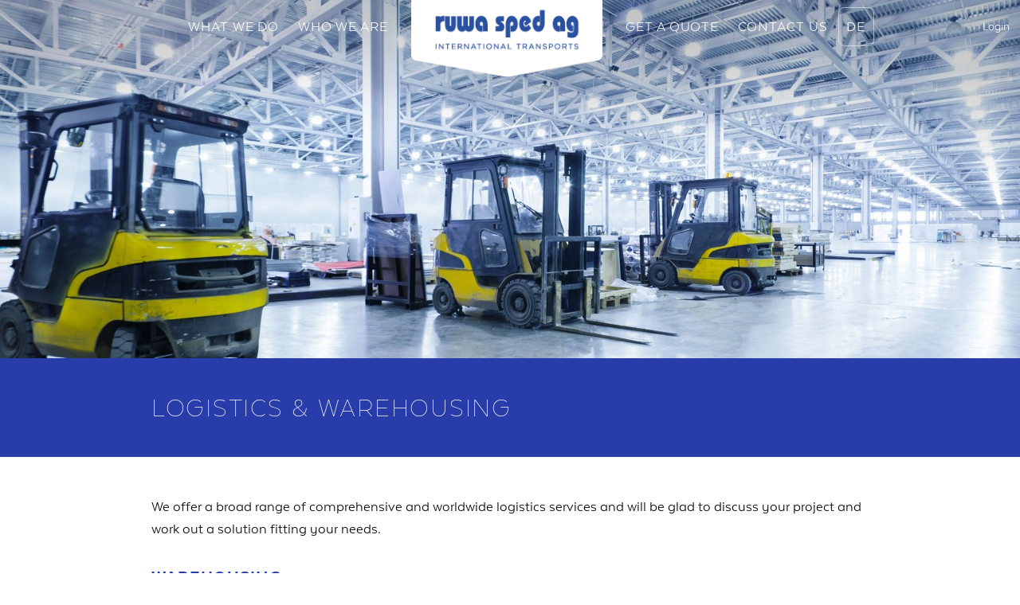

--- FILE ---
content_type: text/html; charset=utf-8
request_url: https://ruwasped.ch/en/stock
body_size: 3958
content:

  <!DOCTYPE html PUBLIC "-//W3C//DTD XHTML+RDFa 1.0//EN"
  "https://www.w3.org/MarkUp/DTD/xhtml-rdfa-1.dtd">

<html xmlns="https://www.w3.org/1999/xhtml" xml:lang="en" version="XHTML+RDFa 1.0" dir="ltr">

<head profile="http://www.w3.org/1999/xhtml/vocab">
  <meta charset="utf-8" />
<meta name="Generator" content="Drupal 7 (http://drupal.org)" />
<link rel="canonical" href="/en/stock" />
<link rel="shortlink" href="/en/node/36" />
<link rel="shortcut icon" href="https://ruwasped.ch/sites/all/themes/RUWA/favicon.ico" type="image/vnd.microsoft.icon" />
  <title>LOGISTICS &amp; WAREHOUSING | RUWA Sped</title>
  <style type="text/css" media="all">
@import url("https://ruwasped.ch/modules/field/theme/field.css?rdknxa");
@import url("https://ruwasped.ch/modules/user/user.css?rdknxa");
</style>
<style type="text/css" media="all">
@import url("https://ruwasped.ch/sites/all/modules/ctools/css/ctools.css?rdknxa");
@import url("https://ruwasped.ch/sites/all/modules/content_type_extras/css/content_type_extras.css?rdknxa");
@import url("https://ruwasped.ch/modules/locale/locale.css?rdknxa");
</style>
<style type="text/css" media="all">
@import url("https://ruwasped.ch/sites/all/themes/RUWA//CSS/hallosass.css?rdknxa");
</style>
  <script type="text/javascript" src="https://ruwasped.ch/sites/all/modules/jquery_update/replace/jquery/1.10/jquery.min.js?v=1.10.2"></script>
<script type="text/javascript" src="https://ruwasped.ch/misc/jquery-extend-3.4.0.js?v=1.10.2"></script>
<script type="text/javascript" src="https://ruwasped.ch/misc/jquery-html-prefilter-3.5.0-backport.js?v=1.10.2"></script>
<script type="text/javascript" src="https://ruwasped.ch/misc/jquery.once.js?v=1.2"></script>
<script type="text/javascript" src="https://ruwasped.ch/misc/drupal.js?rdknxa"></script>
<script type="text/javascript" src="https://ruwasped.ch/sites/all/themes/RUWA/bower_components/jquery-touchswipe/jquery.touchSwipe.min.js?rdknxa"></script>
<script type="text/javascript" src="https://ruwasped.ch/sites/all/themes/RUWA/JS/hallojava.js?rdknxa"></script>
<script type="text/javascript">
<!--//--><![CDATA[//><!--
jQuery.extend(Drupal.settings, {"basePath":"\/","pathPrefix":"en\/","setHasJsCookie":0,"ajaxPageState":{"theme":"RUWA","theme_token":"mB8QL01tyJ81rMInn_CPVDwxgvWLbp0h4xASF9E6OxQ","js":{"sites\/all\/modules\/jquery_update\/replace\/jquery\/1.10\/jquery.min.js":1,"misc\/jquery-extend-3.4.0.js":1,"misc\/jquery-html-prefilter-3.5.0-backport.js":1,"misc\/jquery.once.js":1,"misc\/drupal.js":1,"sites\/all\/themes\/RUWA\/bower_components\/jquery-touchswipe\/jquery.touchSwipe.min.js":1,"sites\/all\/themes\/RUWA\/JS\/hallojava.js":1},"css":{"modules\/field\/theme\/field.css":1,"modules\/user\/user.css":1,"sites\/all\/modules\/ctools\/css\/ctools.css":1,"sites\/all\/modules\/content_type_extras\/css\/content_type_extras.css":1,"modules\/locale\/locale.css":1,"sites\/all\/themes\/RUWA\/\/CSS\/hallosass.css":1}},"urlIsAjaxTrusted":{"\/en\/stock?destination=node\/36":true}});
//--><!]]>
</script>

  <meta name="viewport" content="width=460, user-scalable=no">

  <link href='https://fonts.googleapis.com/css?family=Montserrat:400,700' rel='stylesheet' type='text/css'>
  <link rel="stylesheet" href="//maxcdn.bootstrapcdn.com/font-awesome/4.3.0/css/font-awesome.min.css">

</head>

<body class="html not-front not-logged-in no-sidebars page-node page-node- page-node-36 node-type-what-we-do i18n-en" >

    


<div id="container" class="clearfix ">

	<div class="playground"></div>

	<header class="nomobi">

		<div class="navleft">
			<nav>
				<span><a>What we do</a></span>
				<ul class="links"><li class="menu-702 first"><a href="/en/air">AIR FREIGHT</a></li>
<li class="menu-697"><a href="/en/sea">OCEAN FREIGHT</a></li>
<li class="menu-698"><a href="/en/land">LAND TRANSPORT</a></li>
<li class="menu-696"><a href="/en/customs">CUSTOMS SERVICES</a></li>
<li class="menu-700 active-trail active"><a href="/en/stock" class="active-trail active">LOGISTICS &amp; WAREHOUSING</a></li>
<li class="menu-699"><a href="/en/insurance">CARGO INSURANCE</a></li>
<li class="menu-701 last"><a href="/en/logistics">AVIATION LOGISTICS</a></li>
</ul>			</nav>



			<nav>
				<span><a>Who we are</a></span>
				<ul class="links"><li class="menu-685 first"><a href="/en/team">THE RUWA SPED TEAM</a></li>
<li class="menu-683"><a href="/en/network">Our Network</a></li>
<li class="menu-710 last"><a href="/en/story">THE RUWA SPED STORY</a></li>
</ul>			</nav>

      		</div>

		<div id="logo">

 			<a href="/en"><img src="/sites/default/static/ruwa_signet_en.png" /></a>
		</div>

		<div class="navright">
			<nav>
				<span class="single"><a href="/en/quote">Get a quote</a></span>
			</nav>
			<nav>
				<span class="single"><a href="/en/contact">Contact us</a></span>
			</nav>
			<!-- region.tpl: region region-header -->
<!-- block.tpl: block-locale-language block block-locale  -->
<ul class="language-switcher-locale-url"><li class="de first"><a href="/de/stock" class="language-link" xml:lang="de">DE</a></li>
<li class="en last active"><a href="/en/stock" class="language-link active" xml:lang="en">EN</a></li>
</ul>	  	

			<div class="login"><a href="http://www.loggpro.net/webservice/eforwarding/login.php" target="_blank">Login</a></div>
		</div>



	</header>

	<header class="mobi">

		<div id="logo">
			<a href="/en"><img src="/sites/default/static/ruwa_signet_en.jpg" /></a> 			<!-- region.tpl: region region-header -->
<!-- region.tpl: region region-header -->
<!-- block.tpl: block-locale-language block block-locale  -->
<ul class="language-switcher-locale-url"><li class="de first"><a href="/de/stock" class="language-link" xml:lang="de">DE</a></li>
<li class="en last active"><a href="/en/stock" class="language-link active" xml:lang="en">EN</a></li>
</ul>	  	

 			<div class="sandwichicon"></div>
		</div>

		<div class="sandwich">

			<nav>
				<span><a>What we do</a></span>
				<ul class="menu"><li class="first leaf"><a href="/en/air">AIR FREIGHT</a></li>
<li class="leaf"><a href="/en/sea">OCEAN FREIGHT</a></li>
<li class="leaf"><a href="/en/land">LAND TRANSPORT</a></li>
<li class="leaf"><a href="/en/customs">CUSTOMS SERVICES</a></li>
<li class="leaf active-trail"><a href="/en/stock" class="active-trail active">LOGISTICS &amp; WAREHOUSING</a></li>
<li class="leaf"><a href="/en/insurance">CARGO INSURANCE</a></li>
<li class="last leaf"><a href="/en/logistics">AVIATION LOGISTICS</a></li>
</ul>			</nav>
			<nav>
				<span><a>Who we are</a></span>
				 <ul class="menu"><li class="first leaf"><a href="/en/team">THE RUWA SPED TEAM</a></li>
<li class="leaf"><a href="/en/network">Our Network</a></li>
<li class="last leaf"><a href="/en/story">THE RUWA SPED STORY</a></li>
</ul>			</nav>
			<nav>
				<span class="single"><a href="/en/quote">Get a quote</a></span>
			</nav>
			<nav>
				<span class="single"><a href="/en/contact">Contact us</a></span>
			</nav>
			<nav>
				<span class="login"><a href="">Login</a></span>
			</nav>
		</div>




	</header>


	<section id="content">

						<!-- region.tpl: region region-content -->
<!-- block.tpl: block-system-main block block-system  -->
<!-- NODE --> 
<article id="node-36" class="node node-what-we-do clearfix">
	<section class="element">
	  
		<article class="field field-name-field-image field-type-image field-label-hidden headerimage"> 
	 
	<div class="items">
	  <div class="item "><img src="https://ruwasped.ch/sites/default/files/styles/ruwa_header/public/IMG/header/warehouse.jpg?itok=RYP2XbUz" width="2550" height="450" alt="" /></div>
	</div>
	</article>
	  <article class="field title"><h2>LOGISTICS &amp; WAREHOUSING</h2></article>
	  <ul class="links inline"><li class="translation_de first last"><a href="/de/stock" title="LOGISTIK &amp; LAGERUNG" class="translation-link" xml:lang="de">DE</a></li>
</ul><article class="field field-name-field-longtexts field-type-text-long field-label-hidden"> 
	 
	<div class="items">
	  <div class="item "><p>We offer a broad range of comprehensive and worldwide logistics services and will be glad to discuss your project and work out a solution fitting your needs.</p>
<p><strong>warehousing</strong><br />
Clean and save storage space, Bonded Warehouse, Temperature controlled storage, Dangerous Goods Storage</p>
</div>
	</div>
	 
	<div class="items">
	  <div class="item "><p><strong>logistic services</strong><br />
Repacking, labeling, neutralization, compilation</p>
</div>
	</div>
	 
	<div class="items">
	  <div class="item "><p><strong>PACKING SERVICES</strong><br />
Crating, tailormade crates, container stuffing</p>
</div>
	</div>
	</article><div class="field-collection-container clearfix"><section class="content fieldcollection field field-name-field-yourcontact field-type-field-collection field-label-hidden yourcontact">
	 
			<article class="node">
				<!--  -->
				<div class="field-collection-view clearfix view-mode-full field-collection-view-final"><!-- field-collection-item.tpl: entity entity-field-collection-item field-collection-item-field-yourcontact   -->

<article class="field field-name-field-image field-type-image field-label-hidden"> 
	 
	<div class="items">
	  <div class="item "><img src="https://ruwasped.ch/sites/default/files/styles/ruwa_contact/public/IMG/people/weltkarte%20hintergrund_13.png?itok=UZVqwNPx" width="500" height="400" alt="" /></div>
	</div>
	</article><article class="field field-name-field-longtext field-type-text-long field-label-hidden"> 
	 
	<div class="items">
	  <div class="item "><h4>Oli Nauer</h4>
<p>Telefon: +41 44 537 93 90<br />
<a href="mailto:oli@ruwasped.ch">oli@ruwasped.ch</a></p>
</div>
	</div>
	</article>
</div>			</article>
	</section></div>	</section>
</article> 
 <!-- NODE END -->
	  	


	</section>

	<footer>

		<!-- region.tpl: region region-footer -->
<!-- block.tpl: block-block-1 block block-block  -->
<article class="node footericons"><section class="element">

<article class="field footericons">
<div class="items quote"><a href="/en/quote">Get a quote</a></div>
<div class="items learn"><a href="/en/story">Learn more</a></div>
<div class="items contact"><a href="/en/contact">Contact us</a></div>
</article>

</section></article>	  	

<!-- block.tpl: block-views-footer-block block block-views  -->
<!-- view.tpl: view view-footer view-id-footer view-display-id-block view-dom-id-e49abb363d637846abc78880fdd67991 -->

<section class="content view view-footer view-id-footer view-display-id-block view-dom-id-e49abb363d637846abc78880fdd67991">

	
		  
      
<!-- Title:  -->

   <!-- NODE --> 
<article id="node-1" class="node node-footer clearfix">
	<section class="element">
	  
		
	  <article class="field title"><h2>Fusszeile</h2></article>
	  <article class="field field-name-field-longtextx3 field-type-text-long field-label-above"> 
	 
	<div class="items">
	  <div class="item "><p><strong>Talk to us</strong><br />
Tel +41 44 537 93 93<br />
<a href="mailto:info@ruwasped.ch">info@ruwasped.ch</a></p>
<p>UID/VAT No. CHE106438884</p>
</div>
	</div>
	 
	<div class="items">
	  <div class="item "><p><strong>Ruwa Sped AG</strong><br />
Fracht West<br />
P.O. Box<br />
8058 Zurich-Airport<br />
Switzerland</p>
</div>
	</div>
	 
	<div class="items">
	  <div class="item "><p><strong>Follow us</strong><br />
<a href="https://de-de.facebook.com/Luftfracht/" target="_blank">facebook</a><br />
<a href="https://ch.linkedin.com/company/ruwa-sped-ag/" target="_blank">Linkedin</a></p>
<p>we are Member of<br />
Spedlogswiss<br />
the Swiss Forwarding and Logistics Association <a href="http://www.spedlogswiss.com/" target="_blank"><br />
<img src="https://www.ruwasped.ch/sites/files/SPEDLOGSWISS.png" width="55%" /><br />
 </a></p>
</div>
	</div>
	</article>	</section>
</article> 
 <!-- NODE END -->
  </section>


	  	

<!-- block.tpl: block-block-4 block block-block  -->
<div class="imprint"><a href="/en/imprint">Imprint / Privacy Policy</a></div>	  	

		
	</footer>

</div> <!-- container -->


<!-- <div id="ajaxresult">
	<h1>AJAX RESULT: (Das braucht euch nicht zu interessieren)</h1>
	<div>
			</div>
</div>
 -->
<div id="aklogin">
	<!-- region.tpl: region region-aklogin -->
<!-- block.tpl: block-user-login block block-user  -->
<form action="/en/stock?destination=node/36" method="post" id="user-login-form" accept-charset="UTF-8"><div><div class="form-item form-type-textfield form-item-name">
  <label for="edit-name">Username <span class="form-required" title="This field is required.">*</span></label>
 <input type="text" id="edit-name" name="name" value="" size="15" maxlength="60" class="form-text required" />
</div>
<div class="form-item form-type-password form-item-pass">
  <label for="edit-pass">Password <span class="form-required" title="This field is required.">*</span></label>
 <input type="password" id="edit-pass" name="pass" size="15" maxlength="128" class="form-text required" />
</div>
<div class="item-list"><ul><li class="first last"><a href="/en/user/password" title="Request new password via e-mail.">Request new password</a></li>
</ul></div><input type="hidden" name="form_build_id" value="form-uVRSvzgxlFdLvvAqCFWxj-O6bWxHF7aqmQJ3-_eVjok" />
<input type="hidden" name="form_id" value="user_login_block" />
<div class="form-actions form-wrapper" id="edit-actions"><input type="submit" id="edit-submit" name="op" value="Log in" class="form-submit" /></div></div></form>	  	

</div>
  
</body>
</html>

<!-- BY AK --> 

--- FILE ---
content_type: text/css
request_url: https://ruwasped.ch/sites/all/themes/RUWA//CSS/hallosass.css?rdknxa
body_size: 5906
content:
@import url(../webfonts/texta-alt-thin.css);@import url(../webfonts/texta-alt-heavy.css);@import url(../webfonts/texta-alt-book.css);@import url(https://fonts.googleapis.com/css?family=Roboto:300,300italic,700,700italic);@keyframes fade{0%{opacity:0}10%{opacity:1}40%{opacity:1}50%{opacity:0}}@media screen and (max-device-width: 480px){body{-webkit-text-size-adjust:none}}body img{border:none}.akcycleimg{position:relative}.akcycleimg.akcycleimg-init:before{content:'\2192';position:absolute;left:50%;top:50%;height:2rem;width:2rem;line-height:2.1rem;border-radius:2rem;transform:translate(-50%, -50%);text-align:center;background:#fff}body:not(.admin-menu) div#messagescontainer{position:fixed !important;background-color:rgba(0,0,0,0.33);top:0;right:0;bottom:0;left:0;z-index:9000}body:not(.admin-menu) div#messagescontainer div#messages{position:fixed;background:none !important;background-color:none !important;font-family:"TextaAlt-book","Montserrat",sans-serif;font-size:.7rem;margin:0;position:fixed;top:50%;left:50%;width:auto;max-width:50%;height:auto;transform:translate(-50%, -50%);border:none}body:not(.admin-menu) div#messagescontainer div#messages div.message{display:table;overflow:hidden;width:auto;background-color:#fff !important;box-shadow:0px 2px 1px -1px rgba(0,0,0,0.33)}@media (max-width: 480px){body:not(.admin-menu) div#messagescontainer div#messages div.message{display:block}}body:not(.admin-menu) div#messagescontainer div#messages div.message ul{display:table-cell;width:auto;padding:1rem 1rem 1rem 0rem;vertical-align:middle}@media (max-width: 480px){body:not(.admin-menu) div#messagescontainer div#messages div.message ul{display:block;padding:1rem 1rem 1rem 0rem;padding:0rem 1rem 1rem 1rem}}body:not(.admin-menu) div#messagescontainer div#messages div.message ul li{padding:.25rem .5rem;list-style:none;color:#000;font-size:.7rem;line-height:1.5em}body:not(.admin-menu) div#messagescontainer div#messages div.message ul.close{display:none !important}body:not(.admin-menu) div#messagescontainer div#messages div.message:before{font-family:'FontAwesome';font-weight:normal;font-style:normal;textshadow:1px 1px 0 rgba(0,0,0,0.1);content:'\f05a';display:table-cell;width:auto;text-align:center;vertical-align:middle;color:#000;vertical-align:middle;font-size:2.8rem;line-height:2.8rem;padding:1rem .5rem 1rem 1rem}@media (max-width: 480px){body:not(.admin-menu) div#messagescontainer div#messages div.message:before{display:block;padding:1rem 1rem .5rem 1rem}}body:not(.admin-menu) div#messagescontainer div#messages div.message.error:before{content:'\f06a'}body:not(.admin-menu) div#messagescontainer div#messages:hover{cursor:pointer}body:not(.admin-menu) div#messagescontainer div#messages:hover div.message:before{content:'\f057';color:#000}body:not(.admin-menu) div#messagescontainer div#messages div.message+div.message{border-top:solid rgba(221,221,221,0.2) 1px}body div#aklogin,body div#admin-menu{margin-top:0px;overflow:hidden;display:none;box-shadow:0px 2px 1px -1px rgba(0,0,0,0.33);z-index:9001}body.am-visible{margin-top:20px}body.am-visible div#aklogin,body.am-visible div#admin-menu{margin-top:0px;overflow:visible;display:block}html body.admin-menu{margin-top:0px !important}html body.admin-menu.am-visible{margin-top:20px !important}body div#admin-menu{position:fixed;overflow-x:hidden;font-family:"TextaAlt-book","Montserrat",sans-serif !important;min-width:777px !important;max-height:20px !important;background:#283caa !important;-moz-box-shadow:0px 2px 1px -1px rgba(0,0,0,0.33) !important;-webkit-box-shadow:0px 2px 1px -1px rgba(0,0,0,0.33) !important;box-shadow:0px 2px 1px -1px rgba(0,0,0,0.33) !important;opacity:1 !important}body div#admin-menu ul.dropdown{line-height:15px}body div#admin-menu ul.dropdown a{color:rgba(255,255,255,0.5) !important;background-color:#283caa !important}body div#admin-menu ul.dropdown a:hover{color:#fff !important}body div#admin-menu ul.dropdown li a{border-top:1px solid rgba(255,255,255,0.1) !important;white-space:nowrap;padding:2px 10px 3px;border-right:none;border-left:none}body div#admin-menu ul.dropdown#admin-menu-menu>li>a,body div#admin-menu ul.dropdown#admin-menu-icon>li>a,body div#admin-menu ul.dropdown#admin-menu-account>li>a{border-top:0px solid rgba(255,255,255,0.1) !important}body div#admin-menu ul.dropdown li.admin-menu-toolbar-category>a,body div#admin-menu ul.dropdown li.admin-menu-action>a,body div#admin-menu ul.dropdown li.admin-menu-icon>a{border-top:0px solid rgba(255,255,255,0.1) !important}body div#admin-menu ul.dropdown li>a{margin-bottom:0 !important}body div#admin-menu ul.dropdown li li{background:#283caa !important;-moz-box-shadow:0px 2px 1px -1px rgba(0,0,0,0.33) !important;-webkit-box-shadow:0px 2px 1px -1px rgba(0,0,0,0.33) !important;box-shadow:0px 2px 1px -1px rgba(0,0,0,0.33) !important;opacity:1 !important;border-top:none !important;width:220px !important}body div#admin-menu ul.dropdown li li.expandable ul{margin:-21px 0 0 220px !important}body div#admin-menu ul.dropdown a:hover,body div#admin-menu ul.dropdown li.admin-menu-toolbar-category>a:hover,body div#admin-menu ul.dropdown li.admin-menu-icon a:after:hover,body div#admin-menu ul.dropdown li.admin-menu-icon>a:hover{background-color:#283caa !important;color:#fff !important;text-shadow:0 0 1px white !important}body div#admin-menu ul.dropdown li.admin-menu-toolbar-category>a,body div#admin-menu ul.dropdown li.admin-menu-action>a{border-radius:0px !important;-moz-border-radius:0px !important;-webkit-border-radius:0px !important}body div#admin-menu ul.dropdown li.admin-menu-toolbar-category>a.active-trail,body div#admin-menu ul.dropdown li.admin-menu-action>a.active-trail{text-shadow:none !important;background:none !important}body div#admin-menu ul.dropdown li.admin-menu-icon>a span{display:none !important}body div#admin-menu ul.dropdown li.admin-menu-icon>a:after{content:':-)'}body div#admin-menu ul.dropdown li.admin-menu-icon img.admin-menu-icon{display:none !important}body div#admin-menu li.admin-menu-account>a,body div#admin-menu li.admin-menu-account>a:hover{background:transparent !important;color:rgba(255,255,255,0.5) !important;text-shadow:none !important}body div#admin-menu li.admin-menu-account>a strong,body div#admin-menu li.admin-menu-account>a:hover strong{font-weight:normal}body #admin-menu-search,body #admin-menu-users{display:none !important}body div#admin-menu-wrapper{padding:0px !important;font-size:12px !important}body div#aklogin{position:fixed;top:0;left:0;right:0;z-index:100}body div#aklogin form{height:20px;max-height:20px;width:100%;background:#283caa;color:rgba(255,255,255,0.5);font-family:"TextaAlt-book","Montserrat",sans-serif;font-size:12px;line-height:15px;margin:0;padding:0 1em;white-space:nowrap}body div#aklogin form input{margin-top:1px;padding:2px 5px 5px 5px;margin:0 1em;border:none;max-height:20px;background:transparent}body div#aklogin form input[type=password],body div#aklogin form input[type=text]{background:rgba(255,255,255,0.25);color:rgba(255,255,255,0.5)}body div#aklogin form input[type=submit]{color:rgba(255,255,255,0.5);cursor:pointer}body div#aklogin form input[type=submit]:hover{background-color:#283caa !important;color:#fff !important;text-shadow:0 0 1px white !important}body div#aklogin form div,body div#aklogin form label{display:inline-block}body div#aklogin form div.item-list,body div#aklogin form span.form-required{display:none}body div#aklogin form div.form-item,body div#aklogin form div.form-actions{margin:0}body.admin-menu div#messagescontainer{margin:0;padding:0;max-width:none;max-width:initial;min-width:none;min-width:initial;width:auto;background:transparent;position:relative;text-decoration:none;line-height:1.5em;background-color:#283caa;position:fixed;display:block;height:auto;width:100%;max-widht:100%;z-index:9000;top:0;left:0;width:100%}body.admin-menu div#messagescontainer div#messages{position:relative;background:none !important;background-color:#283caa !important;box-shadow:0px 2px 1px -1px rgba(0,0,0,0.33);font-family:"TextaAlt-book","Montserrat",sans-serif;margin:0;position:fixed;border:none}body.admin-menu div#messagescontainer div#messages div.message{display:table;overflow:hidden;width:100%}body.admin-menu div#messagescontainer div#messages div.message ul{display:table-cell;width:100%;padding:.5rem 0;vertical-align:middle}body.admin-menu div#messagescontainer div#messages div.message ul li{padding:0 .5rem;list-style:none;color:rgba(255,255,255,0.5);font-size:12px;line-height:15px}body.admin-menu div#messagescontainer div#messages div.message ul.close{width:auto}body.admin-menu div#messagescontainer div#messages div.message ul.close li{color:rgba(255,255,255,0.1)}body.admin-menu div#messagescontainer div#messages div.message:before{font-family:'FontAwesome';font-weight:normal;font-style:normal;content:'\f05a';display:table-cell;vertical-align:middle;color:rgba(255,255,255,0.5);vertical-align:middle;font-size:18px;padding:.5rem}body.admin-menu div#messagescontainer div#messages div.message.error:before{content:'\f06a'}body.admin-menu div#messagescontainer div#messages:hover{cursor:pointer}body.admin-menu div#messagescontainer div#messages:hover div.message:before{content:'\f057'}body.admin-menu div#messagescontainer div#messages:hover div.message ul.close li{color:rgba(255,255,255,0.5)}body.admin-menu.am-visible div#messagescontainer{padding-top:20px}body.admin-menu.am-visible div#messagescontainer div#messages{border-top:solid rgba(255,255,255,0.1) 1px}html{font-size:16px}@media (max-width: 600px){html{font-size:14.4px}}@media (max-width: 480px){html{font-size:12.8px}}@media (-webkit-min-device-pixel-ratio: 1.25), (min-resolution: 120dpi) and (max-width: 480px){html{font-size:20px}}@media (min-width: 1150px){html{font-size:19.2px}}body div#container{font-family:"TextaAlt-book","Montserrat",sans-serif;line-height:1.5em;font-size:1rem;font-weight:normal;color:inherit}body div#container p,body div#container a,body div#container h1,body div#container h2,body div#container h3,body div#container h4,body div#container h5,body div#container h6,body div#container ul,body div#container li,body div#container strong{margin:0;padding:0;max-width:none;max-width:initial;min-width:none;min-width:initial;width:auto;background:transparent;position:relative;text-decoration:none;line-height:1.5em}body div#container p{font-family:"TextaAlt-book","Montserrat",sans-serif;line-height:1.5em;font-size:1rem;font-weight:normal;color:inherit;font-size:1rem;line-height:1.5em;padding-bottom:1.5em}body div#container h4{font-family:"TextaAlt-book","Montserrat",sans-serif;line-height:1.5em;font-size:1rem;font-weight:normal;color:inherit;text-transform:uppercase;letter-spacing:.05em;font-family:"TextaAlt-Heavy","Montserrat",sans-serif;font-weight:normal;font-size:1.2rem;color:#283caa}body div#container h2{font-family:"TextaAlt-book","Montserrat",sans-serif;line-height:1.5em;font-size:1rem;font-weight:normal;color:inherit;font-family:"TextaAlt-Thin","Montserrat",sans-serif;font-weight:normal;text-transform:uppercase;letter-spacing:.05em;font-size:1.8rem;line-height:1.2em;color:#fff}body div#container h5{font-family:"TextaAlt-book","Montserrat",sans-serif;line-height:1.5em;font-size:1rem;font-weight:normal;color:inherit;font-family:"TextaAlt-Heavy","Montserrat",sans-serif;font-weight:normal;font-size:.85rem}body div#container a,body div#container ul,body div#container li{color:inherit;letter-spacing:inherit;font-family:inherit;font-size:inherit;line-height:inherit}body div#container article.field strong{display:inline-block;font-family:"TextaAlt-book","Montserrat",sans-serif;line-height:1.5em;font-size:1rem;font-weight:normal;color:inherit;text-transform:uppercase;letter-spacing:.05em;font-family:"TextaAlt-Heavy","Montserrat",sans-serif;font-weight:normal;font-size:1.2rem;color:#283caa}body div#container article.field[class*="field-name-field-longtext"] h2{color:#283caa;padding-bottom:0.75em}body div#container article.field.field-name-field-subtitle{font-family:"TextaAlt-book","Montserrat",sans-serif;line-height:1.5em;font-size:1rem;font-weight:normal;color:inherit;text-transform:uppercase;letter-spacing:.05em;font-family:"TextaAlt-Heavy","Montserrat",sans-serif;font-weight:normal;font-size:1.2rem;color:#283caa;color:inherit;padding-bottom:0.75em}body{margin:0;padding:0;max-width:none;max-width:initial;min-width:none;min-width:initial;width:auto;background:transparent;position:relative;text-decoration:none;line-height:1.5em;width:100%;background:rgba #000,0.1}body div#container{margin:0;padding:0;max-width:none;max-width:initial;min-width:none;min-width:initial;width:auto;background:transparent;position:relative;text-decoration:none;line-height:1.5em;background:#fff;width:100%;margin:0 auto}body div#container article.node{position:relative;width:auto}body div#container article.node>section.element>article.field{max-width:600px;max-width:600px;margin:0 auto;padding:0 1rem}@media (min-width: 1150px){body div#container article.node>section.element>article.field{max-width:900px}}body div#container article.node>section.element>article.field[class*="headerimage"]{margin:0;padding:0;max-width:none;max-width:initial;min-width:none;min-width:initial;width:auto;background:transparent;position:relative;text-decoration:none;line-height:1.5em;height:450px;width:100%;overflow:hidden;margin:0 auto;font-size:0;line-height:0}@media (max-width: 1150px){body div#container article.node>section.element>article.field[class*="headerimage"]{height:350px}}@media (max-width: 850px){body div#container article.node>section.element>article.field[class*="headerimage"]{height:250px}}@media (max-width: 850px){body div#container article.node>section.element>article.field[class*="headerimage"]{height:250px}}@media (max-width: 600px){body div#container article.node>section.element>article.field[class*="headerimage"]{height:200px}}@media (max-width: 600px){body div#container article.node>section.element>article.field[class*="headerimage"]{height:200px}}body div#container article.node>section.element>article.field[class*="headerimage"]>*:not(br){font-size:1rem;line-height:1.5em}body div#container article.node>section.element>article.field[class*="headerimage"] div.item,body div#container article.node>section.element>article.field[class*="headerimage"] div.items{width:100%;height:100%;overflow:hidden}body div#container article.node>section.element>article.field[class*="headerimage"] div.item img,body div#container article.node>section.element>article.field[class*="headerimage"] div.items img{display:block;margin-left:50%;transform:translateX(-50%);height:100%;width:auto}body div#container article.node>section.element>article.field.title,body div#container article.node>section.element>article.field[class*="field-name-field-title"]{margin:0;padding:0;max-width:none;max-width:initial;min-width:none;min-width:initial;width:auto;background:transparent;position:relative;text-decoration:none;line-height:1.5em;padding:0 1rem;background:#283caa}body div#container article.node>section.element>article.field.title>*,body div#container article.node>section.element>article.field[class*="field-name-field-title"]>*{font-family:"TextaAlt-book","Montserrat",sans-serif;line-height:1.5em;font-size:1rem;font-weight:normal;color:inherit;font-family:"TextaAlt-Thin","Montserrat",sans-serif;font-weight:normal;text-transform:uppercase;letter-spacing:.05em;font-size:1.8rem;line-height:1.2em;color:#fff;max-width:600px;max-width:600px;margin:0 auto;padding:1.2em 0;color:#fff}@media (min-width: 1150px){body div#container article.node>section.element>article.field.title>*,body div#container article.node>section.element>article.field[class*="field-name-field-title"]>*{max-width:900px}}body div#container article.node>section.element>article.field[class*="field-name-field-longtext"]{padding:2rem 1rem}body div#container article.node>section.element>article.field[class*="field-name-field-longtext"] div.items{padding:.5rem 0}body div#container article.node ul.links{display:none}body div#container .translation-link{display:none}body div#container footer{background:#f0f0c8}body div#container footer article.node.node-footer{padding:3rem 0;padding-bottom:1rem}body div#container footer article.node.node-footer article.field.title{display:none}body div#container footer article.node.node-footer article.field-name-field-longtextx3{font-size:0;line-height:0}body div#container footer article.node.node-footer article.field-name-field-longtextx3>*:not(br){font-size:1rem;line-height:1.5em}body div#container footer article.node.node-footer article.field-name-field-longtextx3 div.items{margin:0;padding:0;max-width:none;max-width:initial;min-width:none;min-width:initial;width:auto;background:transparent;position:relative;text-decoration:none;line-height:1.5em}@media (min-width: 640px){body div#container footer article.node.node-footer article.field-name-field-longtextx3 div.items{display:inline-block;vertical-align:top;width:33.33%;box-sizing:border-box;text-align:center}body div#container footer article.node.node-footer article.field-name-field-longtextx3 div.items p{display:inline-block;display:block;text-align:left}body div#container footer article.node.node-footer article.field-name-field-longtextx3 div.items:nth-child(1){padding:0 1rem 0 0}body div#container footer article.node.node-footer article.field-name-field-longtextx3 div.items:nth-child(2){padding:0 0rem}body div#container footer article.node.node-footer article.field-name-field-longtextx3 div.items:nth-child(2) p{display:inline-block}body div#container footer article.node.node-footer article.field-name-field-longtextx3 div.items:nth-child(3){padding:0 0 0 1rem}body div#container footer article.node.node-footer article.field-name-field-longtextx3 div.items:nth-child(3) p{text-align:right}}@media (max-width: 640px){body div#container footer article.node.node-footer article.field-name-field-longtextx3 div.items{padding-top:1rem}}body div#container footer div.imprint{font-family:"TextaAlt-book","Montserrat",sans-serif;line-height:1.5em;font-size:1rem;font-weight:normal;color:inherit;font-family:"TextaAlt-Heavy","Montserrat",sans-serif;font-weight:normal;font-size:.85rem;text-transform:uppercase;letter-spacing:.05em;color:#283caa;padding:1rem;padding-bottom:3rem;text-align:center}body div#container footer article.node.footericons{background:#283caa;color:#fff;padding:3rem 0}body div#container footer article.node.footericons article.field.footericons{font-size:0;line-height:0}body div#container footer article.node.footericons article.field.footericons>*:not(br){font-size:1rem;line-height:1.5em}body div#container footer article.node.footericons article.field.footericons div.items{margin:0;padding:0;max-width:none;max-width:initial;min-width:none;min-width:initial;width:auto;background:transparent;position:relative;text-decoration:none;line-height:1.5em;display:inline-block;vertical-align:top;width:33.33%;box-sizing:border-box;font-family:"TextaAlt-book","Montserrat",sans-serif;line-height:1.5em;font-size:1rem;font-weight:normal;color:inherit;font-family:"TextaAlt-Heavy","Montserrat",sans-serif;font-weight:normal;font-size:.85rem;text-transform:uppercase;letter-spacing:.05em;color:#fff;text-align:center}body div#container footer article.node.footericons article.field.footericons div.items a:before{font-family:'FontAwesome';font-weight:normal;font-style:normal;font-size:2rem;display:block;margin:.25em 0 1em 0}body div#container footer article.node.footericons article.field.footericons div.items:hover{opacity:.5}body div#container footer article.node.footericons article.field.footericons div.items:nth-child(1){padding:0 1rem 0 0}body div#container footer article.node.footericons article.field.footericons div.items:nth-child(1) a:before{content:'\f0f6'}body div#container footer article.node.footericons article.field.footericons div.items:nth-child(2){padding:0 1rem}body div#container footer article.node.footericons article.field.footericons div.items:nth-child(2) a:before{content:'\f0eb'}body div#container footer article.node.footericons article.field.footericons div.items:nth-child(3){padding:0 0 0 1rem}body div#container footer article.node.footericons article.field.footericons div.items:nth-child(3) a:before{content:'\f0e5'}body div#container footer div.mapstitle h2{text-align:center;padding:3rem 0;color:#283caa}body div#container footer div#map{height:450px;width:100%;background:#283caa}body div#container footer div#map iframe{mix-blend-mode:hard-light}body>div#container>section#content>article.node.node-what-we-do>section.element>div.field-collection-container{margin:0;padding:0;max-width:none;max-width:initial;min-width:none;min-width:initial;width:auto;background:transparent;position:relative;text-decoration:none;line-height:1.5em;background:#f0f0c8;padding:3rem 1rem}body>div#container>section#content>article.node.node-what-we-do>section.element>div.field-collection-container section.content.field-name-field-yourcontact{max-width:600px;max-width:600px;margin:0 auto}@media (min-width: 1150px){body>div#container>section#content>article.node.node-what-we-do>section.element>div.field-collection-container section.content.field-name-field-yourcontact{max-width:900px}}body>div#container>section#content>article.node.node-what-we-do>section.element>div.field-collection-container section.content.field-name-field-yourcontact article.field-name-field-image,body>div#container>section#content>article.node.node-what-we-do>section.element>div.field-collection-container section.content.field-name-field-yourcontact article.field-name-field-longtext{display:inline-block;height:200px;background:#fff;vertical-align:top;box-sizing:border-box}body>div#container>section#content>article.node.node-what-we-do>section.element>div.field-collection-container section.content.field-name-field-yourcontact article.field-name-field-image img,body>div#container>section#content>article.node.node-what-we-do>section.element>div.field-collection-container section.content.field-name-field-yourcontact article.field-name-field-longtext img{max-height:200px;max-width:250px;width:auto}body>div#container>section#content>article.node.node-what-we-do>section.element>div.field-collection-container section.content.field-name-field-yourcontact article.field-name-field-longtext{padding:.5rem;width:350px}@media (max-width: 640px){body>div#container>section#content>article.node.node-what-we-do>section.element>div.field-collection-container section.content.field-name-field-yourcontact article.field-name-field-longtext{height:auto}}@media (max-width: 640px){body>div#container>section#content>article.node.node-what-we-do>section.element>div.field-collection-container section.content.field-name-field-yourcontact article.field-name-field-image{width:320px;height:auto}body>div#container>section#content>article.node.node-what-we-do>section.element>div.field-collection-container section.content.field-name-field-yourcontact article.field-name-field-image img{width:320px;max-width:none;max-height:none;height:auto}}@media (max-width: 640px){body>div#container>section#content>article.node.node-what-we-do>section.element>div.field-collection-container section.content.field-name-field-yourcontact article.field{width:320px;margin:0 auto;display:block}}body>div#container>section#content>article.node.node-frontpage>section.element{position:relative}body>div#container>section#content>article.node.node-frontpage>section.element>article.headerimage,body>div#container>section#content>article.node.node-frontpage>section.element>article.field.title,body>div#container>section#content>article.node.node-frontpage>section.element>div.field-collection-container{margin:0;padding:0;max-width:none;max-width:initial;min-width:none;min-width:initial;width:auto;background:transparent;position:relative;text-decoration:none;line-height:1.5em;height:600px;width:100%}body>div#container>section#content>article.node.node-frontpage>section.element>article.headerimage{position:relative;font-size:0;line-height:0}body>div#container>section#content>article.node.node-frontpage>section.element>article.headerimage>*:not(br){font-size:1rem;line-height:1.5em}body>div#container>section#content>article.node.node-frontpage>section.element>article.headerimage div.item img{height:600px}body>div#container>section#content>article.node.node-frontpage>section.element>article.field.title,body>div#container>section#content>article.node.node-frontpage>section.element>div.field-collection-container{position:absolute;top:0;width:100%;max-width:600px;max-width:600px;left:50%;transform:translateX(-50%);z-index:1}@media (min-width: 1150px){body>div#container>section#content>article.node.node-frontpage>section.element>article.field.title,body>div#container>section#content>article.node.node-frontpage>section.element>div.field-collection-container{max-width:900px}}body>div#container>section#content>article.node.node-frontpage>section.element>article.field.title h2{position:absolute;height:auto;top:28%;transform:translateY(-50%);text-align:center;padding:0 1rem}@media (-webkit-min-device-pixel-ratio: 1.25), (min-resolution: 120dpi) and (max-width: 480px){body>div#container>section#content>article.node.node-frontpage>section.element>article.field.title h2{top:20%}}body>div#container>section#content>article.node.node-frontpage>section.element>div.field-collection-container section.field-name-field-frontpage-logos{position:absolute;top:66%;transform:translateY(-50%);height:auto;width:100%;color:#fff;font-size:0;line-height:0}body>div#container>section#content>article.node.node-frontpage>section.element>div.field-collection-container section.field-name-field-frontpage-logos>*:not(br){font-size:1rem;line-height:1.5em}body>div#container>section#content>article.node.node-frontpage>section.element>div.field-collection-container section.field-name-field-frontpage-logos article.node{margin:0;padding:0;max-width:none;max-width:initial;min-width:none;min-width:initial;width:auto;background:transparent;position:relative;text-decoration:none;line-height:1.5em;text-align:center;display:inline-block;vertical-align:top;width:33.33%;overflow:hidden;padding:.5rem 1rem;box-sizing:border-box}body>div#container>section#content>article.node.node-frontpage>section.element>div.field-collection-container section.field-name-field-frontpage-logos article.node article.field-name-field-subtitle .item a{font-family:"TextaAlt-book","Montserrat",sans-serif;line-height:1.5em;font-size:1rem;font-weight:normal;color:inherit;font-size:1rem;line-height:1.5em;padding-bottom:1.5em;font-family:"TextaAlt-Heavy","Montserrat",sans-serif;font-weight:normal}body>div#container>section#content>article.node.node-frontpage>section.element>div.field-collection-container section.field-name-field-frontpage-logos article.node article.field-name-field-texts{text-align:left}body>div#container>section#content>article.node.node-frontpage>section.element>div.field-collection-container section.field-name-field-frontpage-logos article.node article.field-name-field-texts .item:before{font-family:'FontAwesome';font-weight:normal;font-style:normal;position:absolute;content:"\f00c";font-size:.7em;margin-top:-0.25em}body>div#container>section#content>article.node.node-frontpage>section.element>div.field-collection-container section.field-name-field-frontpage-logos article.node article.field-name-field-texts .item p{font-family:"TextaAlt-book","Montserrat",sans-serif;line-height:1.5em;font-size:1rem;font-weight:normal;color:inherit;font-family:"TextaAlt-Heavy","Montserrat",sans-serif;font-weight:normal;font-size:.85rem;font-family:"TextaAlt-book","Montserrat",sans-serif;font-weight:normal;margin-left:1rem;padding-bottom:.75em}@media (max-width: 640px){body>div#container>section#content>article.node.node-frontpage>section.element>div.field-collection-container section.field-name-field-frontpage-logos article.node{padding:0;width:250px;pointer-events:none;top:0;left:50%;transform:translateX(-50%);opacity:0;animation:fade 12s linear infinite}body>div#container>section#content>article.node.node-frontpage>section.element>div.field-collection-container section.field-name-field-frontpage-logos article.node:nth-child(1){animation-delay:0s}body>div#container>section#content>article.node.node-frontpage>section.element>div.field-collection-container section.field-name-field-frontpage-logos article.node:nth-child(2){position:absolute;animation-delay:4s}body>div#container>section#content>article.node.node-frontpage>section.element>div.field-collection-container section.field-name-field-frontpage-logos article.node:nth-child(3){position:absolute;animation-delay:8s}body>div#container>section#content>article.node.node-frontpage>section.element>div.field-collection-container section.field-name-field-frontpage-logos article.field-name-field-image{padding-bottom:.75rem}body>div#container>section#content>article.node.node-frontpage>section.element>div.field-collection-container section.field-name-field-frontpage-logos article.field-name-field-texts{display:none}}body>div#container>section#content>article.node.node-frontpage>section.element>article.field-name-field-longtext{margin-top:0px}body>div#container>section#content>article.node.node-team section.element{background:#00a0f0}body>div#container>section#content>article.node.node-team section.element>div.field-collection-container{padding:2rem .5rem}body>div#container>section#content>article.node.node-team section.element>div.field-collection-container section.content.field-name-field-teammember{max-width:600px;max-width:600px;margin:0 auto;font-size:0;line-height:0}@media (min-width: 1150px){body>div#container>section#content>article.node.node-team section.element>div.field-collection-container section.content.field-name-field-teammember{max-width:900px}}body>div#container>section#content>article.node.node-team section.element>div.field-collection-container section.content.field-name-field-teammember>*:not(br){font-size:1rem;line-height:1.5em}body>div#container>section#content>article.node.node-team section.element>div.field-collection-container section.content.field-name-field-teammember article.node{cursor:pointer;display:inline-block;width:300px;overflow:hidden;padding:10px;box-sizing:border-box;box-sizing:border-box}@media (max-width: 620px){body>div#container>section#content>article.node.node-team section.element>div.field-collection-container section.content.field-name-field-teammember article.node{width:100%}body>div#container>section#content>article.node.node-team section.element>div.field-collection-container section.content.field-name-field-teammember article.node article.field-name-field-image img{width:100%}}body>div#container>section#content>article.node.node-team section.element>div.field-collection-container section.content.field-name-field-teammember article.node *{position:relative}body>div#container>section#content>article.node.node-team section.element>div.field-collection-container section.content.field-name-field-teammember article.node article.field{display:none;font-family:"TextaAlt-book","Montserrat",sans-serif;line-height:1.5em;font-size:1rem;font-weight:normal;color:inherit;font-family:"TextaAlt-Heavy","Montserrat",sans-serif;font-weight:normal;font-size:.85rem;padding:0 1rem;overflow:hidden;box-sizing:border-box}@media (max-width: 640px){body>div#container>section#content>article.node.node-team section.element>div.field-collection-container section.content.field-name-field-teammember article.node article.field{font-size:1rem}}body>div#container>section#content>article.node.node-team section.element>div.field-collection-container section.content.field-name-field-teammember article.node article.field p{font-family:"TextaAlt-book","Montserrat",sans-serif;line-height:1.5em;font-size:1rem;font-weight:normal;color:inherit;font-family:"TextaAlt-Heavy","Montserrat",sans-serif;font-weight:normal;font-size:.85rem}@media (max-width: 640px){body>div#container>section#content>article.node.node-team section.element>div.field-collection-container section.content.field-name-field-teammember article.node article.field p{font-size:1rem}}body>div#container>section#content>article.node.node-team section.element>div.field-collection-container section.content.field-name-field-teammember article.node article.field.field-name-field-text{font-family:"TextaAlt-book","Montserrat",sans-serif;line-height:1.5em;font-size:1rem;font-weight:normal;color:inherit;text-transform:uppercase;letter-spacing:.05em;font-family:"TextaAlt-Heavy","Montserrat",sans-serif;font-weight:normal;font-size:1.2rem;color:#283caa}@media (max-width: 640px){body>div#container>section#content>article.node.node-team section.element>div.field-collection-container section.content.field-name-field-teammember article.node article.field.field-name-field-text{font-size:1.25rem}}body>div#container>section#content>article.node.node-team section.element>div.field-collection-container section.content.field-name-field-teammember article.node article.field-name-field-image{display:block;padding:0;width:100%}body>div#container>section#content>article.node.node-team section.element>div.field-collection-container section.content.field-name-field-teammember article.node article.field-name-field-image div.item img{display:block;width:100%;height:auto}body>div#container>section#content>article.node.node-team section.element>div.field-collection-container section.content.field-name-field-teammember article.node div.frontside{position:absolute;bottom:0;width:100%;background:rgba(255,255,255,0.8)}body>div#container>section#content>article.node.node-team section.element>div.field-collection-container section.content.field-name-field-teammember article.node div.frontside article.field-name-field-text,body>div#container>section#content>article.node.node-team section.element>div.field-collection-container section.content.field-name-field-teammember article.node div.frontside article.field-name-field-text1{position:relative;display:block}body>div#container>section#content>article.node.node-team section.element>div.field-collection-container section.content.field-name-field-teammember article.node div.frontside article.field-name-field-text{padding-top:.75rem}body>div#container>section#content>article.node.node-team section.element>div.field-collection-container section.content.field-name-field-teammember article.node div.frontside article.field-name-field-text1{padding-bottom:.75rem}body>div#container>section#content>article.node.node-team section.element>div.field-collection-container section.content.field-name-field-teammember article.node.opened{height:auto;width:100%}body>div#container>section#content>article.node.node-team section.element>div.field-collection-container section.content.field-name-field-teammember article.node.opened div.field-collection-view{background:#fff;min-height:300px;overflow:hidden;cursor:default}body>div#container>section#content>article.node.node-team section.element>div.field-collection-container section.content.field-name-field-teammember article.node.opened article.field{margin-left:380px;width:auto;box-sizing:border-box;display:block;height:auto}body>div#container>section#content>article.node.node-team section.element>div.field-collection-container section.content.field-name-field-teammember article.node.opened article.field-name-field-image{top:0;left:0;margin-left:0;position:absolute;width:380px}body>div#container>section#content>article.node.node-team section.element>div.field-collection-container section.content.field-name-field-teammember article.node.opened article.field-name-field-image div.item img{width:380px;height:auto}body>div#container>section#content>article.node.node-team section.element>div.field-collection-container section.content.field-name-field-teammember article.node.opened div.frontside{position:relative;bottom:auto;width:100%;background:none}body>div#container>section#content>article.node.node-team section.element>div.field-collection-container section.content.field-name-field-teammember article.node.opened div.frontside article.field-name-field-text,body>div#container>section#content>article.node.node-team section.element>div.field-collection-container section.content.field-name-field-teammember article.node.opened div.frontside article.field-name-field-text1{position:relative;bottom:auto}body>div#container>section#content>article.node.node-team section.element>div.field-collection-container section.content.field-name-field-teammember article.node.opened article.field-name-field-text1{padding-bottom:.75rem}body>div#container>section#content>article.node.node-team section.element>div.field-collection-container section.content.field-name-field-teammember article.node.opened article.field-name-field-telefon div.items,body>div#container>section#content>article.node.node-team section.element>div.field-collection-container section.content.field-name-field-teammember article.node.opened article.field-name-field-telefon div.item,body>div#container>section#content>article.node.node-team section.element>div.field-collection-container section.content.field-name-field-teammember article.node.opened article.field-name-field-telefon p,body>div#container>section#content>article.node.node-team section.element>div.field-collection-container section.content.field-name-field-teammember article.node.opened article.field-name-field-telefon1 div.items,body>div#container>section#content>article.node.node-team section.element>div.field-collection-container section.content.field-name-field-teammember article.node.opened article.field-name-field-telefon1 div.item,body>div#container>section#content>article.node.node-team section.element>div.field-collection-container section.content.field-name-field-teammember article.node.opened article.field-name-field-telefon1 p,body>div#container>section#content>article.node.node-team section.element>div.field-collection-container section.content.field-name-field-teammember article.node.opened article.field-name-field-email div.items,body>div#container>section#content>article.node.node-team section.element>div.field-collection-container section.content.field-name-field-teammember article.node.opened article.field-name-field-email div.item,body>div#container>section#content>article.node.node-team section.element>div.field-collection-container section.content.field-name-field-teammember article.node.opened article.field-name-field-email p{display:inline}body>div#container>section#content>article.node.node-team section.element>div.field-collection-container section.content.field-name-field-teammember article.node.opened article.field-name-field-telefon:before,body>div#container>section#content>article.node.node-team section.element>div.field-collection-container section.content.field-name-field-teammember article.node.opened article.field-name-field-telefon1:before,body>div#container>section#content>article.node.node-team section.element>div.field-collection-container section.content.field-name-field-teammember article.node.opened article.field-name-field-email:before{font-family:'FontAwesome';font-weight:normal;font-style:normal;display:inline}body>div#container>section#content>article.node.node-team section.element>div.field-collection-container section.content.field-name-field-teammember article.node.opened article.field-name-field-telefon:before{content:'\f095'}body>div#container>section#content>article.node.node-team section.element>div.field-collection-container section.content.field-name-field-teammember article.node.opened article.field-name-field-telefon1:before{content:'\f10b'}body>div#container>section#content>article.node.node-team section.element>div.field-collection-container section.content.field-name-field-teammember article.node.opened article.field-name-field-email:before{content:'\f003'}body>div#container>section#content>article.node.node-team section.element>div.field-collection-container section.content.field-name-field-teammember article.node.opened article.field-name-field-longtext{padding-top:.75rem}@media (max-width: 640px){body>div#container>section#content>article.node.node-team section.element>div.field-collection-container section.content.field-name-field-teammember article.node.opened{width:100%}body>div#container>section#content>article.node.node-team section.element>div.field-collection-container section.content.field-name-field-teammember article.node.opened div.field-collection-view{min-height:auto}body>div#container>section#content>article.node.node-team section.element>div.field-collection-container section.content.field-name-field-teammember article.node.opened article.field{margin:0;width:auto}body>div#container>section#content>article.node.node-team section.element>div.field-collection-container section.content.field-name-field-teammember article.node.opened article.field-name-field-image{position:relative}body>div#container>section#content>article.node.node-team section.element>div.field-collection-container section.content.field-name-field-teammember article.node.opened article.field-name-field-image div.item img{width:100%;height:auto}}body>div#container>section#content>article.node.node.node-our-mission section.element article.field.field-name-field-longtext1{padding-bottom:0}body>div#container>section#content>article.node.node.node-our-mission section.element article.field.field-name-field-longtextx2 p{color:#283caa}@media (min-width: 480px){body>div#container>section#content>article.node.node.node-our-mission section.element article.field.field-name-field-longtextx2{padding-top:0;font-size:0;line-height:0}body>div#container>section#content>article.node.node.node-our-mission section.element article.field.field-name-field-longtextx2>*:not(br){font-size:1rem;line-height:1.5em}body>div#container>section#content>article.node.node.node-our-mission section.element article.field.field-name-field-longtextx2 div.items{display:inline-block;width:290px;vertical-align:top}body>div#container>section#content>article.node.node.node-our-mission section.element article.field.field-name-field-longtextx2 div.items p{margin-top:-1.5em;margin-left:145px;min-height:3em;color:#283caa}body>div#container>section#content>article.node.node.node-our-mission section.element article.field.field-name-field-longtextx2 div.items p strong{font-family:"TextaAlt-book","Montserrat",sans-serif;line-height:1.5em;font-size:1rem;font-weight:normal;color:inherit;font-size:1rem;line-height:1.5em;padding-bottom:1.5em;position:absolute;margin-left:-145px;margin-top:1.5em}}@media (min-width: 1150px){body>div#container>section#content>article.node.node.node-our-mission section.element article.field.field-name-field-longtextx2{padding-top:0;font-size:0;line-height:0}body>div#container>section#content>article.node.node.node-our-mission section.element article.field.field-name-field-longtextx2>*:not(br){font-size:1rem;line-height:1.5em}body>div#container>section#content>article.node.node.node-our-mission section.element article.field.field-name-field-longtextx2 div.items{display:inline-block;width:350px;vertical-align:top}body>div#container>section#content>article.node.node.node-our-mission section.element article.field.field-name-field-longtextx2 div.items p{margin-top:-1.5em;margin-left:175px;min-height:3em;color:#283caa}body>div#container>section#content>article.node.node.node-our-mission section.element article.field.field-name-field-longtextx2 div.items p strong{font-family:"TextaAlt-book","Montserrat",sans-serif;line-height:1.5em;font-size:1rem;font-weight:normal;color:inherit;font-size:1rem;line-height:1.5em;padding-bottom:1.5em;position:absolute;margin-left:-175px;margin-top:1.5em}}body>div#container>section#content>article.node#node-13 article.field-name-field-longtexts,body>div#container>section#content>article.node#node-6 article.field-name-field-longtexts{font-size:0;line-height:0}body>div#container>section#content>article.node#node-13 article.field-name-field-longtexts>*:not(br),body>div#container>section#content>article.node#node-6 article.field-name-field-longtexts>*:not(br){font-size:1rem;line-height:1.5em}body>div#container>section#content>article.node#node-13 article.field-name-field-longtexts div.items,body>div#container>section#content>article.node#node-6 article.field-name-field-longtexts div.items{display:inline-block;width:300px;vertical-align:top}body div#container header.nomobi{display:table;position:absolute;z-index:10;width:100%;text-align:center}@media (max-width: 900px){body div#container header.nomobi{display:none}}body div#container header.nomobi div#logo{width:240px}body div#container header.nomobi div#logo img{width:240px}body div#container header.nomobi>div{display:table-cell;width:50%;vertical-align:top}body div#container header.nomobi>div.navleft{text-align:right;padding-right:1rem}body div#container header.nomobi>div.navright{text-align:left;padding-left:1rem}body div#container header.nomobi>div nav{margin-top:.5rem;font-family:"TextaAlt-book","Montserrat",sans-serif;line-height:1.5em;font-size:1rem;font-weight:normal;color:inherit;font-size:1rem;line-height:1.5em;padding-bottom:1.5em;text-transform:uppercase;letter-spacing:.05em;color:#fff;display:inline-block;vertical-align:top;overflow:visible;position:relative;padding:0}body div#container header.nomobi>div nav span a{padding:.5rem;display:block;cursor:pointer}body div#container header.nomobi>div nav.hover span a{background:#fff;color:#283caa;box-shadow:0 2px 4px 0px rgba(0,0,0,0.33);border-top-left-radius:.33rem;border-top-right-radius:.33rem}body div#container header.nomobi>div nav.hover span.single a{border-radius:.33rem}body div#container header.nomobi>div nav ul{position:absolute !important;overflow:hidden;text-align:left;list-style:none;box-shadow:0 2px 4px 0px rgba(0,0,0,0.33);border-top-right-radius:.33rem;transition:all, 0ms}body div#container header.nomobi>div nav ul li a{background:#fff;color:#283caa;margin-top:1px;white-space:nowrap;display:block;padding:.5rem;box-shadow:0 2px 4px 0px rgba(0,0,0,0.33)}body div#container header.nomobi>div nav ul li a:hover{background:#283caa;color:#fff}body div#container header.nomobi>div nav ul li.last a{border-bottom-left-radius:.33rem;border-bottom-right-radius:.33rem}body div#container header.nomobi>div nav ul:not(.hover){max-height:0 !important}body div#container header.nomobi>div nav ul.hover{z-index:1}body div#container header ul.language-switcher-locale-url{display:inline-block;margin-top:.5rem;vertical-align:top}body div#container header ul.language-switcher-locale-url li{display:inline-block}body div#container header ul.language-switcher-locale-url li a,body div#container header ul.language-switcher-locale-url li span{font-family:"TextaAlt-book","Montserrat",sans-serif;line-height:1.5em;font-size:1rem;font-weight:normal;color:inherit;font-size:1rem;line-height:1.5em;padding-bottom:1.5em;text-transform:uppercase;letter-spacing:.05em;color:#fff;display:block;box-shadow:0 0 0 1px rgba(255,255,255,0.5);padding:.5rem .5rem;border-radius:.33rem}body div#container header ul.language-switcher-locale-url li a:hover{background:#fff;color:#283caa;box-shadow:none}body div#container header ul.language-switcher-locale-url li span.locale-untranslated{display:none}body div#container header ul.language-switcher-locale-url li.active{display:none}body div#container header div.login{color:#fff;position:absolute;top:.95rem;right:.66rem}body div#container header div.login a{font-family:"TextaAlt-book","Montserrat",sans-serif;line-height:1.5em;font-size:1rem;font-weight:normal;color:inherit;font-family:"TextaAlt-Heavy","Montserrat",sans-serif;font-weight:normal;font-size:.85rem;font-family:"TextaAlt-book","Montserrat",sans-serif;font-weight:normal}@media (max-width: 1000px){body div#container header div.login{top:3.5rem}}body div#container header.mobi{min-height:55px;display:none;position:relative;z-index:10;background-color:#fff}body div#container header.mobi div#logo{display:table;position:relative;z-index:11;height:55px;background-color:#fff}body div#container header.mobi div#logo *{display:block;display:table-cell;vertical-align:middle}body div#container header.mobi div#logo a{width:100%}body div#container header.mobi div#logo img{width:200px}body div#container header.mobi div#logo .sandwichicon{cursor:pointer}body div#container header.mobi div#logo .sandwichicon:before{content:'\f0c9';font-family:'FontAwesome';font-weight:normal;font-style:normal;color:#283caa;font-size:1.8rem;padding:1rem;display:inline-block}body div#container header.mobi div#logo ul.language-switcher-locale-url{display:none}body div#container header.mobi div#logo ul.language-switcher-locale-url li,body div#container header.mobi div#logo ul.language-switcher-locale-url a{color:#283caa;border-color:#283caa}body div#container header.mobi div#logo ul.language-switcher-locale-url li.active,body div#container header.mobi div#logo ul.language-switcher-locale-url a.active{display:none}body div#container header.mobi div#logo.open ul.language-switcher-locale-url{display:table-cell;vertical-align:middle}body div#container header.mobi div.sandwich{box-shadow:0 2px 4px 0px rgba(0,0,0,0.33);display:none}body div#container header.mobi div.sandwich nav{color:#283caa}body div#container header.mobi div.sandwich nav a{display:block;padding:.66rem;border-top:1px solid #283caa;font-size:0.9rem}body div#container header.mobi div.sandwich nav ul{padding:0rem 2rem}body div#container header.mobi div.sandwich nav ul li{list-style:none}@media (max-width: 900px){body div#container header.mobi{display:block}}body div#container form.webform-client-form{padding:2rem 0}body div#container form.webform-client-form>div{max-width:600px;margin:auto;display:flex;flex-direction:row;flex-wrap:wrap}@media (min-width: 1150px){body div#container form.webform-client-form>div{max-width:900px}}body div#container form.webform-client-form .form-item,body div#container form.webform-client-form .form-actions{display:flex;align-items:center;max-width:100%;width:100%;min-width:100%}body div#container form.webform-client-form .form-item *,body div#container form.webform-client-form .form-actions *{box-sizing:border-box;display:inline-block}body div#container form.webform-client-form .form-item label,body div#container form.webform-client-form .form-actions label{flex:2 2 auto;max-width:40%;width:40%;min-width:40%}body div#container form.webform-client-form .form-item input,body div#container form.webform-client-form .form-item textarea,body div#container form.webform-client-form .form-item .form-textarea-wrapper,body div#container form.webform-client-form .form-item .form-radios,body div#container form.webform-client-form .form-actions input,body div#container form.webform-client-form .form-actions textarea,body div#container form.webform-client-form .form-actions .form-textarea-wrapper,body div#container form.webform-client-form .form-actions .form-radios{flex:3 3 auto;margin-right:.5rem;margin-left:.5rem}body div#container form.webform-client-form .form-item.inline.single,body div#container form.webform-client-form .form-actions.inline.single{flex:1 1 auto;max-width:20%;width:20%;min-width:20%}body div#container form.webform-client-form .form-item.inline.single label,body div#container form.webform-client-form .form-actions.inline.single label{display:none}body div#container form.webform-client-form .form-item.inline.single input,body div#container form.webform-client-form .form-actions.inline.single input{flex:1 1 auto;width:20%}body div#container form.webform-client-form .form-item.inline.double,body div#container form.webform-client-form .form-actions.inline.double{flex:2 2 auto;max-width:40%;width:40%;min-width:40%}body div#container form.webform-client-form .form-item.inline.double label,body div#container form.webform-client-form .form-actions.inline.double label{display:none}body div#container form.webform-client-form .form-item.inline.double input,body div#container form.webform-client-form .form-actions.inline.double input{flex:2 2 auto;width:40%}body div#container form.webform-client-form .form-item.inline.first,body div#container form.webform-client-form .form-actions.inline.first{flex:3 3 auto;max-width:60%;width:60%;min-width:60%}body div#container form.webform-client-form .form-item.inline.first label,body div#container form.webform-client-form .form-actions.inline.first label{flex:2 2 auto;max-width:66.6%;width:66.6%;min-width:66.6%}body div#container form.webform-client-form .form-item.inline.first input,body div#container form.webform-client-form .form-actions.inline.first input{flex:1 1 auto;width:33.3%}body div#container form.webform-client-form .form-item.inline.first.double,body div#container form.webform-client-form .form-actions.inline.first.double{flex:4 4 auto;max-width:80%;width:80%;min-width:80%}body div#container form.webform-client-form .form-item.inline.first.double label,body div#container form.webform-client-form .form-actions.inline.first.double label{display:block;flex:1 1 auto;max-width:50%;width:50%;min-width:50%}body div#container form.webform-client-form .form-item.webform-component-markup,body div#container form.webform-client-form .form-actions.webform-component-markup{margin:0;padding:0;max-width:none;max-width:initial;min-width:none;min-width:initial;width:auto;background:transparent;position:relative;text-decoration:none;line-height:1.5em;width:100%;padding:0 1rem;display:block;background:#283caa;margin-bottom:2rem}body div#container form.webform-client-form .form-item.webform-component-markup h2,body div#container form.webform-client-form .form-actions.webform-component-markup h2{font-family:"TextaAlt-book","Montserrat",sans-serif;line-height:1.5em;font-size:1rem;font-weight:normal;color:inherit;font-family:"TextaAlt-Thin","Montserrat",sans-serif;font-weight:normal;text-transform:uppercase;letter-spacing:.05em;font-size:1.8rem;line-height:1.2em;color:#fff;max-width:600px;max-width:600px;margin:0 auto;padding:2rem 0;color:#fff}@media (min-width: 1150px){body div#container form.webform-client-form .form-item.webform-component-markup h2,body div#container form.webform-client-form .form-actions.webform-component-markup h2{max-width:900px}}body div#container form.webform-client-form .form-item label,body div#container form.webform-client-form .form-actions label{font-family:"TextaAlt-book","Montserrat",sans-serif;line-height:1.5em;font-size:1rem;font-weight:normal;color:inherit;font-size:1rem;line-height:1.5em;padding-bottom:1.5em;text-transform:uppercase;letter-spacing:.05em;color:#283caa;white-space:nowrap;padding:0;padding-right:.5rem;padding-left:.5rem;text-align:right}body div#container form.webform-client-form .form-item input,body div#container form.webform-client-form .form-item textarea,body div#container form.webform-client-form .form-item .form-textarea-wrapper,body div#container form.webform-client-form .form-item .form-radios,body div#container form.webform-client-form .form-actions input,body div#container form.webform-client-form .form-actions textarea,body div#container form.webform-client-form .form-actions .form-textarea-wrapper,body div#container form.webform-client-form .form-actions .form-radios{font-family:"TextaAlt-book","Montserrat",sans-serif;line-height:1.5em;font-size:1rem;font-weight:normal;color:inherit;font-size:1rem;line-height:1.5em;padding-bottom:1.5em;padding:0}body div#container form.webform-client-form .form-item.extramargin,body div#container form.webform-client-form .form-actions.extramargin{margin-top:2rem}body div#container form.webform-client-form .form-item input,body div#container form.webform-client-form .form-item textarea,body div#container form.webform-client-form .form-actions input,body div#container form.webform-client-form .form-actions textarea{padding:.5rem 1rem;margin-top:.5rem;margin-bottom:.5rem;border:1px solid rgba(0,0,0,0.1);border-radius:6px}body div#container form.webform-client-form .form-item input[type=submit],body div#container form.webform-client-form .form-item textarea[type=submit],body div#container form.webform-client-form .form-actions input[type=submit],body div#container form.webform-client-form .form-actions textarea[type=submit]{font-family:"TextaAlt-book","Montserrat",sans-serif;line-height:1.5em;font-size:1rem;font-weight:normal;color:inherit;text-transform:uppercase;letter-spacing:.05em;font-family:"TextaAlt-Heavy","Montserrat",sans-serif;font-weight:normal;font-size:1.2rem;color:#283caa;margin-top:2rem;margin-bottom:2rem;padding:1rem;width:100%;display:block;background:#283caa;border:none;text-align:center;color:#fff;cursor:pointer}body div#container form.webform-client-form .form-item.webform-component-textarea,body div#container form.webform-client-form .form-actions.webform-component-textarea{align-items:flex-start}body div#container form.webform-client-form .form-item.webform-component-textarea label,body div#container form.webform-client-form .form-actions.webform-component-textarea label{margin-top:1rem}body div#container form.webform-client-form .form-item.webform-component-textarea textarea,body div#container form.webform-client-form .form-actions.webform-component-textarea textarea{margin-left:0;margin-right:0;width:100%}body div#container form.webform-client-form .form-item.webform-component-radios,body div#container form.webform-client-form .form-actions.webform-component-radios{padding-top:1rem;padding-bottom:1rem}body div#container form.webform-client-form .form-item.webform-component-radios .form-radios,body div#container form.webform-client-form .form-actions.webform-component-radios .form-radios{display:flex;flex-wrap:wrap}body div#container form.webform-client-form .form-item.webform-component-radios .form-radios div.form-item,body div#container form.webform-client-form .form-actions.webform-component-radios .form-radios div.form-item{flex:none;min-width:initial;width:auto;max-width:initial;display:flex;flex-wrap:nowrap;align-items:center}body div#container form.webform-client-form .form-item.webform-component-radios .form-radios div.form-item input,body div#container form.webform-client-form .form-item.webform-component-radios .form-radios div.form-item label,body div#container form.webform-client-form .form-actions.webform-component-radios .form-radios div.form-item input,body div#container form.webform-client-form .form-actions.webform-component-radios .form-radios div.form-item label{padding:0;padding-right:1rem;min-width:initial;width:auto;max-width:initial;flex:none;text-align:left;border:none}@media (max-width: 640px){body div#container form.webform-client-form .form-item,body div#container form.webform-client-form .form-actions{align-items:flex-end;flex-wrap:wrap}body div#container form.webform-client-form .form-item.inline.first,body div#container form.webform-client-form .form-actions.inline.first{flex:1 1 auto}body div#container form.webform-client-form .form-item.inline.first.double,body div#container form.webform-client-form .form-actions.inline.first.double{flex:2 2 auto}body div#container form.webform-client-form .form-item label,body div#container form.webform-client-form .form-actions label{flex:3 3 auto;text-align:left;padding-left:1.5rem;min-width:100% !important;width:100% !important;max-width:100% !important}body div#container form.webform-client-form .form-item input,body div#container form.webform-client-form .form-item textarea,body div#container form.webform-client-form .form-item .form-textarea-wrapper,body div#container form.webform-client-form .form-item .form-radios,body div#container form.webform-client-form .form-actions input,body div#container form.webform-client-form .form-actions textarea,body div#container form.webform-client-form .form-actions .form-textarea-wrapper,body div#container form.webform-client-form .form-actions .form-radios{flex:3 3 auto;margin-right:.5rem;margin-left:.5rem}body div#container form.webform-client-form .form-item.inline.single,body div#container form.webform-client-form .form-actions.inline.single{flex:1 1 auto;max-width:33.3%;width:33.3%;min-width:33.3%}body div#container form.webform-client-form .form-item.inline.single label,body div#container form.webform-client-form .form-actions.inline.single label{display:none}body div#container form.webform-client-form .form-item.inline.double,body div#container form.webform-client-form .form-actions.inline.double{flex:2 2 auto;max-width:66.6%;width:66.6%;min-width:66.6%}body div#container form.webform-client-form .form-item.inline.double label,body div#container form.webform-client-form .form-actions.inline.double label{display:none}body div#container form.webform-client-form .form-item.inline.first,body div#container form.webform-client-form .form-actions.inline.first{flex:1 1 auto;max-width:33.3%;width:33.3%;min-width:33.3%}body div#container form.webform-client-form .form-item.inline.first.double,body div#container form.webform-client-form .form-actions.inline.first.double{flex:2 2 auto;max-width:66.6%;width:66.6%;min-width:66.6%}}body div#container form.webform-client-form .bue-ui{display:none !important}body{margin:0;padding:0;max-width:none;max-width:initial;min-width:none;min-width:initial;width:auto;background:transparent;position:relative;text-decoration:none;line-height:1.5em;background:#fff}body div#content{margin:0;padding:0;max-width:none;max-width:initial;min-width:none;min-width:initial;width:auto;background:transparent;position:relative;text-decoration:none;line-height:1.5em}


--- FILE ---
content_type: text/css
request_url: https://ruwasped.ch/sites/all/themes/RUWA//webfonts/texta-alt-thin.css
body_size: 543
content:
/*
Font: 		Texta Alt
Style: 		Thin
URL: 		https://www.youworkforthem.com/font/T5535/texta
Foundry: 	LatinoType
Foundry: 	https://www.youworkforthem.com/designer/220/latinotype
Copyright:	Copyright (c) 2014 by Daniel Hernandez & Miguel Hernandez. All rights reserved.
Version: 	17
Created:	March 19, 2015
License: 	https://www.youworkforthem.com/font-license 
License: 	The WebFont(s) listed in this document must follow the YouWorkForThem
			WebFont license rules. All other parties are strictly restricted 
			from using the WebFonts(s) listed without a purchased license. 
			All details above must always remain unaltered and visible in your CSS.
*/

@font-face {
	font-family: 'TextaAlt-Thin';
	src: url('texta-alt-thin.eot');
	src: url('texta-alt-thin.eot?#iefix') format('embedded-opentype'),
             url('texta-alt-thin.woff2') format('woff2'),
	     url('texta-alt-thin.woff') format('woff'),
	     url('texta-alt-thin.ttf') format('truetype'),
	     url('texta-alt-thin.svg#youworkforthem') format('svg');
	font-weight: normal;
	font-style: normal;
}


--- FILE ---
content_type: text/css
request_url: https://ruwasped.ch/sites/all/themes/RUWA//webfonts/texta-alt-heavy.css
body_size: 545
content:
/*
Font: 		Texta Alt
Style: 		Heavy
URL: 		https://www.youworkforthem.com/font/T5535/texta
Foundry: 	LatinoType
Foundry: 	https://www.youworkforthem.com/designer/220/latinotype
Copyright:	Copyright (c) 2014 by Daniel Hernandez & Miguel Hernandez. All rights reserved.
Version: 	17
Created:	March 19, 2015
License: 	https://www.youworkforthem.com/font-license 
License: 	The WebFont(s) listed in this document must follow the YouWorkForThem
			WebFont license rules. All other parties are strictly restricted 
			from using the WebFonts(s) listed without a purchased license. 
			All details above must always remain unaltered and visible in your CSS.
*/

@font-face {
	font-family: 'TextaAlt-Heavy';
	src: url('texta-alt-heavy.eot');
	src: url('texta-alt-heavy.eot?#iefix') format('embedded-opentype'),
             url('texta-alt-heavy.woff2') format('woff2'),
	     url('texta-alt-heavy.woff') format('woff'),
	     url('texta-alt-heavy.ttf') format('truetype'),
	     url('texta-alt-heavy.svg#youworkforthem') format('svg');
	font-weight: normal;
	font-style: normal;
}


--- FILE ---
content_type: text/css
request_url: https://ruwasped.ch/sites/all/themes/RUWA//webfonts/texta-alt-book.css
body_size: 546
content:
/*
Font: 		Texta Alt
Style: 		Book
URL: 		https://www.youworkforthem.com/font/T5535/texta
Foundry: 	LatinoType
Foundry: 	https://www.youworkforthem.com/designer/220/latinotype
Copyright:	Copyright (c) 2014 by Daniel Hernandez & Miguel Hernandez. All rights reserved.
Version: 	17
Created:	March 19, 2015
License: 	https://www.youworkforthem.com/font-license 
License: 	The WebFont(s) listed in this document must follow the YouWorkForThem
			WebFont license rules. All other parties are strictly restricted 
			from using the WebFonts(s) listed without a purchased license. 
			All details above must always remain unaltered and visible in your CSS.
*/

@font-face {
	font-family: 'TextaAlt-Book';
	src: url('texta-alt-book.eot');
	src: url('texta-alt-book.eot?#iefix') format('embedded-opentype'),
             url('texta-alt-book.woff2') format('woff2'),
	     url('texta-alt-book.woff') format('woff'),
	     url('texta-alt-book.ttf') format('truetype'),
	     url('texta-alt-book.svg#youworkforthem') format('svg');
	font-weight: normal;
	font-style: normal;
}


--- FILE ---
content_type: text/javascript
request_url: https://ruwasped.ch/sites/all/themes/RUWA/JS/hallojava.js?rdknxa
body_size: 1630
content:
jQuery(document).ready(function(o){!function(e){var i="div#admin-menu";o(document).on("keydown",function(e){o("input").is(":focus")||(65!=e.which&&192!=e.which||!o("body").hasClass("am-visible")?65!=e.which&&192!=e.which||a():n())});var n=function(){o("body").removeClass("am-visible")},a=function(){o(i).length&&o("body").addClass("am-visible"),o("div#aklogin").length&&o("body").addClass("am-visible")};setTimeout(function(){e&&o(i).length&&a(),o("#overlay-container").length&&a()},500)}();o("div#messagescontainer").on("click",function(){o(this).fadeOut(200)}),o.fn.akmaxheight=function(e){var i=this;e=void 0!==e?e:"0px",i.css("max-height","none");var n=i.height();i.css("max-height",e),i.attr("data-akmaxheight",n),setTimeout(function(){i.css("max-height",n+"px")},10)},o.fn.akmaxheightbyclass=function(e){var i=this;i.addClass(e);var n=i.height();i.removeClass(e),i.attr("data-akmaxheight",n),setTimeout(function(){i.css("max-height",n+"px")},1)},o.fn.akcycleimg=function(e){var i=this.find(e);if(!i.next().length)return!1;i.addClass("akcycleimg akcycleimg-init"),i.hide().first().show(),i.off(),i.on("click",function(e){i.removeClass("akcycleimg-init"),e.preventDefault(),o(this).next().length?o(this).hide().next().show():o(this).hide().siblings().first().show()})};var e,i,n;o.fn.bildschirm=function(){i=o(window).width(),n=o(window).height(),e=1<i/n?"landscape":"portrait",is_mobile=/Android|webOS|iPhone|iPad|iPod|BlackBerry|IEMobile|Opera Mini/i.test(navigator.userAgent),is_HD=window.matchMedia&&(window.matchMedia("only screen and (min-resolution: 124dpi), only screen and (min-resolution: 1.3dppx), only screen and (min-resolution: 48.8dpcm)").matches||window.matchMedia("only screen and (-webkit-min-device-pixel-ratio: 1.3), only screen and (-o-min-device-pixel-ratio: 2.6/2), only screen and (min--moz-device-pixel-ratio: 1.3), only screen and (min-device-pixel-ratio: 1.3)").matches)||window.devicePixelRatio&&1.3<window.devicePixelRatio,is_Retina=(window.matchMedia&&(window.matchMedia("only screen and (min-resolution: 192dpi), only screen and (min-resolution: 2dppx), only screen and (min-resolution: 75.6dpcm)").matches||window.matchMedia("only screen and (-webkit-min-device-pixel-ratio: 2), only screen and (-o-min-device-pixel-ratio: 2/1), only screen and (min--moz-device-pixel-ratio: 2), only screen and (min-device-pixel-ratio: 2)").matches)||window.devicePixelRatio&&2<window.devicePixelRatio)&&/(iPad|iPhone|iPod)/g.test(navigator.userAgent),is_iPhone=(i<=320&&n<=568||i<=568&&n<=320)&&is_mobile,is_iPhone_35=(i<=320&&n<=450||i<=450&&n<=320)&&is_mobile,is_iPad=(i<=768&&n<=1024||i<=1024&&n<=768)&&!is_iPhone&&is_mobile,size=1350<=i&&900<=n&&"landscape"==e||675<=i&&900<=n&&"portrait"==e?"XL":960<=i&&640<=n&&"landscape"==e||480<=i&&640<=n&&"portrait"==e?"L":720<=i&&480<=n&&"landscape"==e||360<=i&&480<=n&&"portrait"==e?"M":"S",this.removeClass("retina mobile desktop S M L XL landscape portrait square panorama iPad iPhone"),is_Retina&&$els.addClass("retina"),is_iPhone&&$els.addClass("iPhone"),is_iPad&&$els.addClass("iPad"),is_mobile?$els.addClass("mobile"):$els.addClass("desktop"),$els.addClass(e),$els.addClass(size)};o("header nav ul li").each(function(){var e=o(this).find("a").attr("href");0<=e.toLowerCase().indexOf("node")&&o(this).remove()});o(document).on("mouseleave","header.nomobi nav",function(e){e.preventDefault(),o(".hover").removeClass("hover")}),o(document).on("mouseenter","header.nomobi nav",function(e){e.preventDefault(),o(this).addClass("hover"),o(this).find("ul").addClass("hover")}),o(document).on("click touchstart","header.nomobi nav a",function(e){o(this).closest("nav").hasClass("clickable")||o(this).attr("href")||e.preventDefault(),o(".hover").removeClass("hover clickable"),o(this).closest("nav").addClass("hover"),o(this).closest("nav").find("ul").addClass("hover")}),o(document).on("touchend","header.nomobi nav.hover a",function(e){o(this).closest("nav").addClass("clickable")}),o("header.nomobi nav ul").each(function(e,i){o(this).akmaxheightbyclass("hover")}),o(document).on("click","header.mobi div.sandwichicon",function(e){e.preventDefault(),$sw=o(this).closest("header").find("div.sandwich"),o(this).toggleClass("open"),o(this).closest("#logo").toggleClass("open"),$sw.toggleClass("open"),$sw.hasClass("open")?$sw.slideDown("fast",function(){}):$sw.slideUp("fast",function(){})});o("body.node-type-team").find("article.node-team div.field-collection-container").each(function(e,i){$list=o(this),$list.find("article.node").on("click",function(e){e.preventDefault(),$list.find("article.node.opened").removeClass("opened"),o(this).addClass("opened")}),$list.find("article.node a").on("click",function(e){e.stopPropagation()})});var a;(a=o("div#container article.node-frontpage section.field-name-field-frontpage-logos article.node")).css("cursor","pointer"),a.on("click",function(e){var i=o(this).find("article.field-name-field-subtitle a:first").attr("href");return window.location.href=i,!1})});
//# sourceMappingURL=hallojava.js.map
